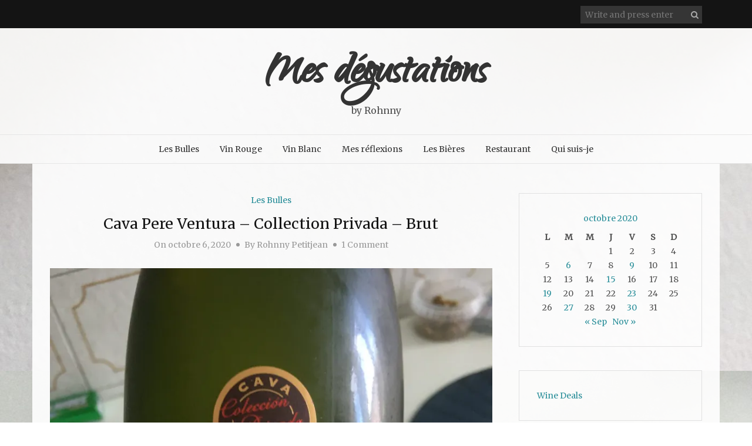

--- FILE ---
content_type: text/html; charset=UTF-8
request_url: https://www.mesdegustations.be/2020/10/06/cava-pere-ventura-collection-privada-brut/
body_size: 11845
content:
<!DOCTYPE html>
<html lang="fr-FR" xmlns="http://www.w3.org/1999/xhtml">
<head>
<meta name="viewport" content="width=device-width, initial-scale=1" />
<meta http-equiv="Content-Type" content="text/html; charset=UTF-8" />
<link rel="profile" href="http://gmpg.org/xfn/11" />
<link rel="pingback" href="https://www.mesdegustations.be/xmlrpc.php" />
<title>Cava Pere Ventura &#8211; Collection Privada &#8211; Brut &#8211; Mes dégustations</title>
<link rel='dns-prefetch' href='//fonts.googleapis.com' />
<link rel='dns-prefetch' href='//s.w.org' />
<link rel='dns-prefetch' href='//i0.wp.com' />
<link rel='dns-prefetch' href='//i1.wp.com' />
<link rel='dns-prefetch' href='//i2.wp.com' />
<link rel='dns-prefetch' href='//c0.wp.com' />
<link rel="alternate" type="application/rss+xml" title="Mes dégustations &raquo; Flux" href="https://www.mesdegustations.be/feed/" />
<link rel="alternate" type="application/rss+xml" title="Mes dégustations &raquo; Flux des commentaires" href="https://www.mesdegustations.be/comments/feed/" />
<link rel="alternate" type="application/rss+xml" title="Mes dégustations &raquo; Cava Pere Ventura &#8211; Collection Privada &#8211; Brut Flux des commentaires" href="https://www.mesdegustations.be/2020/10/06/cava-pere-ventura-collection-privada-brut/feed/" />
		<script type="text/javascript">
			window._wpemojiSettings = {"baseUrl":"https:\/\/s.w.org\/images\/core\/emoji\/13.0.0\/72x72\/","ext":".png","svgUrl":"https:\/\/s.w.org\/images\/core\/emoji\/13.0.0\/svg\/","svgExt":".svg","source":{"concatemoji":"https:\/\/www.mesdegustations.be\/wp-includes\/js\/wp-emoji-release.min.js?ver=5.5.17"}};
			!function(e,a,t){var n,r,o,i=a.createElement("canvas"),p=i.getContext&&i.getContext("2d");function s(e,t){var a=String.fromCharCode;p.clearRect(0,0,i.width,i.height),p.fillText(a.apply(this,e),0,0);e=i.toDataURL();return p.clearRect(0,0,i.width,i.height),p.fillText(a.apply(this,t),0,0),e===i.toDataURL()}function c(e){var t=a.createElement("script");t.src=e,t.defer=t.type="text/javascript",a.getElementsByTagName("head")[0].appendChild(t)}for(o=Array("flag","emoji"),t.supports={everything:!0,everythingExceptFlag:!0},r=0;r<o.length;r++)t.supports[o[r]]=function(e){if(!p||!p.fillText)return!1;switch(p.textBaseline="top",p.font="600 32px Arial",e){case"flag":return s([127987,65039,8205,9895,65039],[127987,65039,8203,9895,65039])?!1:!s([55356,56826,55356,56819],[55356,56826,8203,55356,56819])&&!s([55356,57332,56128,56423,56128,56418,56128,56421,56128,56430,56128,56423,56128,56447],[55356,57332,8203,56128,56423,8203,56128,56418,8203,56128,56421,8203,56128,56430,8203,56128,56423,8203,56128,56447]);case"emoji":return!s([55357,56424,8205,55356,57212],[55357,56424,8203,55356,57212])}return!1}(o[r]),t.supports.everything=t.supports.everything&&t.supports[o[r]],"flag"!==o[r]&&(t.supports.everythingExceptFlag=t.supports.everythingExceptFlag&&t.supports[o[r]]);t.supports.everythingExceptFlag=t.supports.everythingExceptFlag&&!t.supports.flag,t.DOMReady=!1,t.readyCallback=function(){t.DOMReady=!0},t.supports.everything||(n=function(){t.readyCallback()},a.addEventListener?(a.addEventListener("DOMContentLoaded",n,!1),e.addEventListener("load",n,!1)):(e.attachEvent("onload",n),a.attachEvent("onreadystatechange",function(){"complete"===a.readyState&&t.readyCallback()})),(n=t.source||{}).concatemoji?c(n.concatemoji):n.wpemoji&&n.twemoji&&(c(n.twemoji),c(n.wpemoji)))}(window,document,window._wpemojiSettings);
		</script>
		<style type="text/css">
img.wp-smiley,
img.emoji {
	display: inline !important;
	border: none !important;
	box-shadow: none !important;
	height: 1em !important;
	width: 1em !important;
	margin: 0 .07em !important;
	vertical-align: -0.1em !important;
	background: none !important;
	padding: 0 !important;
}
</style>
	<link rel='stylesheet' id='sb_instagram_styles-css'  href='https://www.mesdegustations.be/wp-content/plugins/instagram-feed/css/sbi-styles.min.css?ver=2.9.1' type='text/css' media='all' />
<link rel='stylesheet' id='wp-block-library-css'  href='https://c0.wp.com/c/5.5.17/wp-includes/css/dist/block-library/style.min.css' type='text/css' media='all' />
<style id='wp-block-library-inline-css' type='text/css'>
.has-text-align-justify{text-align:justify;}
</style>
<link rel='stylesheet' id='holland-library-css'  href='https://www.mesdegustations.be/wp-content/themes/holland/css/library.css?ver=5.5.17' type='text/css' media='all' />
<link rel='stylesheet' id='holland-css-css'  href='https://www.mesdegustations.be/wp-content/themes/holland/style.css?ver=5.5.17' type='text/css' media='all' />
<style id='holland-css-inline-css' type='text/css'>

	.container-fluid {
   		 max-width: px;
	}
	
</style>
<link rel='stylesheet' id='holland-responsive-css'  href='https://www.mesdegustations.be/wp-content/themes/holland/css/responsive.css?ver=5.5.17' type='text/css' media='all' />
<link rel='stylesheet' id='holland-merriweather-css'  href='//fonts.googleapis.com/css?family=Merriweather&#038;ver=5.5.17' type='text/css' media='all' />
<link rel='stylesheet' id='holland-qwigley-css'  href='//fonts.googleapis.com/css?family=Qwigley&#038;ver=5.5.17' type='text/css' media='all' />
<link rel='stylesheet' id='jetpack_css-css'  href='https://c0.wp.com/p/jetpack/9.4.3/css/jetpack.css' type='text/css' media='all' />
<script type='text/javascript' src='https://c0.wp.com/c/5.5.17/wp-includes/js/jquery/jquery.js' id='jquery-core-js'></script>
<script type='text/javascript' id='holland-custom-js-js-extra'>
/* <![CDATA[ */
var hollandVars = {"slider_options":{"auto":true,"speed":1000,"pause":5000,"controls":true}};
/* ]]> */
</script>
<script type='text/javascript' src='https://www.mesdegustations.be/wp-content/themes/holland/js/custom.js?ver=120938200' id='holland-custom-js-js'></script>
<link rel="https://api.w.org/" href="https://www.mesdegustations.be/wp-json/" /><link rel="alternate" type="application/json" href="https://www.mesdegustations.be/wp-json/wp/v2/posts/287" /><link rel="EditURI" type="application/rsd+xml" title="RSD" href="https://www.mesdegustations.be/xmlrpc.php?rsd" />
<link rel="wlwmanifest" type="application/wlwmanifest+xml" href="https://www.mesdegustations.be/wp-includes/wlwmanifest.xml" /> 
<link rel='prev' title='Un épicurien en Provence&#8230;' href='https://www.mesdegustations.be/2020/09/30/un-epicurien-en-provence/' />
<link rel='next' title='Un épicurien en Provence&#8230; Partie 2' href='https://www.mesdegustations.be/2020/10/09/un-epicurien-en-provence-partie-2/' />
<meta name="generator" content="WordPress 5.5.17" />
<link rel="canonical" href="https://www.mesdegustations.be/2020/10/06/cava-pere-ventura-collection-privada-brut/" />
<link rel='shortlink' href='https://www.mesdegustations.be/?p=287' />
<link rel="alternate" type="application/json+oembed" href="https://www.mesdegustations.be/wp-json/oembed/1.0/embed?url=https%3A%2F%2Fwww.mesdegustations.be%2F2020%2F10%2F06%2Fcava-pere-ventura-collection-privada-brut%2F" />
<link rel="alternate" type="text/xml+oembed" href="https://www.mesdegustations.be/wp-json/oembed/1.0/embed?url=https%3A%2F%2Fwww.mesdegustations.be%2F2020%2F10%2F06%2Fcava-pere-ventura-collection-privada-brut%2F&#038;format=xml" />
<style type='text/css'>img#wpstats{display:none}</style><style type="text/css">.recentcomments a{display:inline !important;padding:0 !important;margin:0 !important;}</style><style type="text/css" id="custom-background-css">
body.custom-background { background-image: url("https://www.mesdegustations.be/wp-content/uploads/2020/06/FAD2E6CB-8ECD-4B6D-813F-CC35D0A74792-scaled.jpeg"); background-position: center center; background-size: auto; background-repeat: repeat; background-attachment: scroll; }
</style>
	</head>
<body class="post-template-default single single-post postid-287 single-format-standard custom-background" >
<div class="main">
<header class="hl-header">
    <div class="hl-topbar">
    <div class="container-fluid">
      <div class="row">
        <div class="col-xs-12">
                              <div class="hl-top-search-form">
            <form method="get" class="search-form" action="https://www.mesdegustations.be/">
  <input type="text" placeholder="Write and press enter" name="s" class="s" value=""/>
  <button type="submit" class="search-submit"><i class="fa fa-search" aria-hidden="true"></i></button>
</form>
          </div>
                  </div>
      </div>
    </div>
  </div>
    <div class="hl-logo-area">
    <div class="container-fluid">
      <div class="row">
        <div class="col-xs-12">
                   <div class="hl-logo">
                        <h2 class="hl-site-title"><a href="https://www.mesdegustations.be/">
                            Mes dégustations                            </a></h2>
                        <h3 class="hl-tagline">
              by Rohnny            </h3>
                                  </div>
                               <div class="hl-mobile-icon">
            <div class="hl-menu-open"> <i class="fa fa-bars" aria-hidden="true"></i> </div>
          </div>
                  </div>
      </div>
    </div>
  </div>
    <div class="hl-main-menu">
    <div class="container-fluid">
      <div class="row">
        <div class="col-xs-12 hl-nav">
          <nav class="hl-nav"><ul id="menu-primary-menu" class="menu"><li id="menu-item-89" class="menu-item menu-item-type-taxonomy menu-item-object-category current-post-ancestor current-menu-parent current-post-parent menu-item-89"><a href="https://www.mesdegustations.be/category/les-bulles/">Les Bulles</a></li>
<li id="menu-item-93" class="menu-item menu-item-type-taxonomy menu-item-object-category menu-item-93"><a href="https://www.mesdegustations.be/category/vin-rouge/">Vin Rouge</a></li>
<li id="menu-item-92" class="menu-item menu-item-type-taxonomy menu-item-object-category menu-item-92"><a href="https://www.mesdegustations.be/category/vin-blanc/">Vin Blanc</a></li>
<li id="menu-item-146" class="menu-item menu-item-type-taxonomy menu-item-object-category menu-item-146"><a href="https://www.mesdegustations.be/category/amuse-gueule/">Mes réflexions</a></li>
<li id="menu-item-88" class="menu-item menu-item-type-taxonomy menu-item-object-category menu-item-88"><a href="https://www.mesdegustations.be/category/les-bieres/">Les Bières</a></li>
<li id="menu-item-91" class="menu-item menu-item-type-taxonomy menu-item-object-category menu-item-91"><a href="https://www.mesdegustations.be/category/restaurant/">Restaurant</a></li>
<li id="menu-item-90" class="menu-item menu-item-type-taxonomy menu-item-object-category menu-item-90"><a href="https://www.mesdegustations.be/category/qui-suis-je/">Qui suis-je</a></li>
</ul></nav>        </div>
      </div>
    </div>
  </div>
  <!--Main Menu End-->
      <div class="hl-mobile-menu">
    <div class="hl-mobile-container">
      <nav class="hl-mobile-nav"><ul id="menu-primary-menu-1" class="menu"><li class="menu-item menu-item-type-taxonomy menu-item-object-category current-post-ancestor current-menu-parent current-post-parent menu-item-89"><a href="https://www.mesdegustations.be/category/les-bulles/">Les Bulles</a></li>
<li class="menu-item menu-item-type-taxonomy menu-item-object-category menu-item-93"><a href="https://www.mesdegustations.be/category/vin-rouge/">Vin Rouge</a></li>
<li class="menu-item menu-item-type-taxonomy menu-item-object-category menu-item-92"><a href="https://www.mesdegustations.be/category/vin-blanc/">Vin Blanc</a></li>
<li class="menu-item menu-item-type-taxonomy menu-item-object-category menu-item-146"><a href="https://www.mesdegustations.be/category/amuse-gueule/">Mes réflexions</a></li>
<li class="menu-item menu-item-type-taxonomy menu-item-object-category menu-item-88"><a href="https://www.mesdegustations.be/category/les-bieres/">Les Bières</a></li>
<li class="menu-item menu-item-type-taxonomy menu-item-object-category menu-item-91"><a href="https://www.mesdegustations.be/category/restaurant/">Restaurant</a></li>
<li class="menu-item menu-item-type-taxonomy menu-item-object-category menu-item-90"><a href="https://www.mesdegustations.be/category/qui-suis-je/">Qui suis-je</a></li>
</ul></nav>      <div class="menu-close"> <i class="fa fa-times" aria-hidden="true"></i> </div>
    </div>
  </div>
  <!--Main Menu End-->
  </header>
<div class="hl-content hl-right">
  <div class="container-fluid">
    <div class="row">
      <div class="hl-main col-md-8">
        
<article class="hl-single">
  <div class="hl-single-content">
        <div class="hl-post-cat">
      <ul class="post-categories">
	<li><a href="https://www.mesdegustations.be/category/les-bulles/" rel="category tag">Les Bulles</a></li></ul>    </div>
        <h1 class="hl-post-title">
      Cava Pere Ventura &#8211; Collection Privada &#8211; Brut    </h1>
    <div class="post-meta">
      <ul class="meta-list">
                <li> <span class="date"><span class="by">
          On           </span> octobre 6, 2020 </span> </li>
                        <li> <span class="author"><span class="by">
          By           </span>
          <a href="https://www.mesdegustations.be/author/rohnnyp/" title="Articles par Rohnny Petitjean" rel="author">Rohnny Petitjean</a>          </span> </li>
                        <li> <span class="meta-comment">
          <a href="https://www.mesdegustations.be/2020/10/06/cava-pere-ventura-collection-privada-brut/#comments">1 Comment</a>          </span> </li>
              </ul>
    </div>
        <div class="hl-post-media"> <a href="https://www.mesdegustations.be/2020/10/06/cava-pere-ventura-collection-privada-brut/">
      <img width="820" height="1093" src="https://i2.wp.com/www.mesdegustations.be/wp-content/uploads/2020/09/04A5BFB6-5A73-47A3-9CF1-FBDAD0F78329-scaled.jpeg?resize=820%2C1093&amp;ssl=1" class="attachment-holland-medium-thumb size-holland-medium-thumb wp-post-image" alt="" loading="lazy" srcset="https://i2.wp.com/www.mesdegustations.be/wp-content/uploads/2020/09/04A5BFB6-5A73-47A3-9CF1-FBDAD0F78329-scaled.jpeg?w=1920&amp;ssl=1 1920w, https://i2.wp.com/www.mesdegustations.be/wp-content/uploads/2020/09/04A5BFB6-5A73-47A3-9CF1-FBDAD0F78329-scaled.jpeg?resize=225%2C300&amp;ssl=1 225w, https://i2.wp.com/www.mesdegustations.be/wp-content/uploads/2020/09/04A5BFB6-5A73-47A3-9CF1-FBDAD0F78329-scaled.jpeg?resize=768%2C1024&amp;ssl=1 768w, https://i2.wp.com/www.mesdegustations.be/wp-content/uploads/2020/09/04A5BFB6-5A73-47A3-9CF1-FBDAD0F78329-scaled.jpeg?resize=1152%2C1536&amp;ssl=1 1152w, https://i2.wp.com/www.mesdegustations.be/wp-content/uploads/2020/09/04A5BFB6-5A73-47A3-9CF1-FBDAD0F78329-scaled.jpeg?resize=1536%2C2048&amp;ssl=1 1536w, https://i2.wp.com/www.mesdegustations.be/wp-content/uploads/2020/09/04A5BFB6-5A73-47A3-9CF1-FBDAD0F78329-scaled.jpeg?resize=1170%2C1560&amp;ssl=1 1170w, https://i2.wp.com/www.mesdegustations.be/wp-content/uploads/2020/09/04A5BFB6-5A73-47A3-9CF1-FBDAD0F78329-scaled.jpeg?resize=820%2C1093&amp;ssl=1 820w, https://i2.wp.com/www.mesdegustations.be/wp-content/uploads/2020/09/04A5BFB6-5A73-47A3-9CF1-FBDAD0F78329-scaled.jpeg?resize=1320%2C1760&amp;ssl=1 1320w" sizes="(max-width: 820px) 100vw, 820px" />      </a> </div>
        <div class="hl-single-post">
      
<p>Voilà un Cava que j’ai découvert un par hasard il y a déjà quelques années, j’ai l’habitude de faire mes courses aux Pays Bas et dans cette galerie se trouve un magasin de vins appeler Gall&amp;Gall, lors d’une de leurs dégustations, il y avait du Cava au menu, j’ai laissé Madame faire ses courses seules pendant que je prenais gentiment part à cette dégustation… Pour être honnête une dégustation un peu banale mais mes papilles furent attirées par ce Père Ventura qui sortait absolument du lot… Il fallait que je teste cela gentiment au calme à la maison, chose faite quelques jours plus tard et depuis c’est vraiment devenu mon Cava préféré.</p>



<p><strong>Un peu d’info sur le Domaine</strong> :&nbsp;<br>Pere Ventura est née en 1992 mais ce nom est connu depuis bien plus longtemps en Catalogne. En effet, l’arrière-grand-père du fondateur fut à l’origine du premier Cava élaboré selon la méthode traditionnelle. Le grand-père puis le père ont poursuivi l’œuvre en gardant l’esprit de l’aïeul, soit une excellente connaissance du terroir et de la vigne doublée d’un souci permanent d’améliorer les procédés de vinification.<br>La maison Pere Ventura produit approximativement 50% de cava, 40% de vin rouge et 10% de blanc.<br>Ce Cava était le cava officiel du restaurant multi étoilé El Bulli.</p>



<p><strong>Un peu d’info sur cette cuvée Brut</strong><strong>&nbsp;:<br></strong>Xarel.lo (40%), Macabeo (40%) et Parellada (20%). Un temps d’élaboration de 24 à 30 mois assure une excellente maturité d’expression.</p>



<h4 class="has-text-align-center"><strong>La dégustation</strong></h4>



<p><strong>Robe</strong> : La robe jaune dorée aux perles très fines se couvre d’une belle couche crémeuse dès le versement dans les flûtes.&nbsp;</p>



<p><strong>Nez</strong>: Le nez, révèle à la fois des notes primaires (poire et citron confit), des secondaires comme la brioche et une petite touche tertiaire non envahissante due au passage prolongé sur latte.</p>



<p><strong>Bouche</strong>: La bouche est franche et propose des fruits blancs mûrs (pêches blanches, pommes et poires). Une belle harmonie.</p>



<p><strong>Ma conclusion</strong> :<br>C’est de loin mon Cava préféré et a un prix très doux. Une très belle alternative au Champagne.&nbsp;</p>



<p><strong>Ou le trouver et à quel prix</strong><strong>&nbsp;:<br></strong>Chez Gall &amp; Gall (Pays-Bas) et il est très régulièrement en promo autour des 6€ au lieu de 9.99€&nbsp;</p>



<p><strong>Ma cotation :<br>91/100</strong></p>



<div class="wp-block-image"><figure class="aligncenter size-large"><img loading="lazy" width="768" height="1024" src="https://i0.wp.com/www.mesdegustations.be/wp-content/uploads/2020/09/D5811F2C-28B0-411D-B241-D21FF244B27C.jpeg?resize=768%2C1024&#038;ssl=1" alt="" class="wp-image-289" srcset="https://i0.wp.com/www.mesdegustations.be/wp-content/uploads/2020/09/D5811F2C-28B0-411D-B241-D21FF244B27C-scaled.jpeg?resize=768%2C1024&amp;ssl=1 768w, https://i0.wp.com/www.mesdegustations.be/wp-content/uploads/2020/09/D5811F2C-28B0-411D-B241-D21FF244B27C-scaled.jpeg?resize=225%2C300&amp;ssl=1 225w, https://i0.wp.com/www.mesdegustations.be/wp-content/uploads/2020/09/D5811F2C-28B0-411D-B241-D21FF244B27C-scaled.jpeg?resize=1152%2C1536&amp;ssl=1 1152w, https://i0.wp.com/www.mesdegustations.be/wp-content/uploads/2020/09/D5811F2C-28B0-411D-B241-D21FF244B27C-scaled.jpeg?resize=1536%2C2048&amp;ssl=1 1536w, https://i0.wp.com/www.mesdegustations.be/wp-content/uploads/2020/09/D5811F2C-28B0-411D-B241-D21FF244B27C-scaled.jpeg?resize=1170%2C1560&amp;ssl=1 1170w, https://i0.wp.com/www.mesdegustations.be/wp-content/uploads/2020/09/D5811F2C-28B0-411D-B241-D21FF244B27C-scaled.jpeg?resize=820%2C1093&amp;ssl=1 820w, https://i0.wp.com/www.mesdegustations.be/wp-content/uploads/2020/09/D5811F2C-28B0-411D-B241-D21FF244B27C-scaled.jpeg?resize=1320%2C1760&amp;ssl=1 1320w, https://i0.wp.com/www.mesdegustations.be/wp-content/uploads/2020/09/D5811F2C-28B0-411D-B241-D21FF244B27C-scaled.jpeg?w=1920&amp;ssl=1 1920w" sizes="(max-width: 768px) 100vw, 768px" data-recalc-dims="1" /></figure></div>



<h3>English &#x1f1ec;&#x1f1e7;</h3>



<p>Here is a Cava that I discovered by chance a few years ago, I used to do my shopping in the Netherlands and in this gallery is a wine store called Gall &amp; Gall, during one of their tastings, there was Cava on the menu, I let Madame do her shopping alone while I kindly took part in this tasting &#8230; To be honest a tasting a little banal but my taste buds were attracted by this Pere Ventura who absolutely came out of the lot… I had to try it out in a quiet place at home, which I did a few days later and it has really become my favorite Cava ever since.</p>



<p><strong>A little info on the Domaine</strong>:<br>Pere Ventura was born in 1992 but this name has been known for much longer in Catalonia. Indeed, the founder&rsquo;s great-grandfather was behind the first Cava made using the traditional method. The grandfather and then the father continued the work while keeping the spirit of the ancestor, that is to say an excellent knowledge of the terroir and the vines coupled with a permanent concern to improve the vinification processes.<br>Pere Ventura produces approximately 50% cava, 40% red wine and 10% white.<br>This Cava was the official cava of the multi-starred restaurant El Bulli.</p>



<p><strong>A little info on this Brut cuvée</strong>:<br>Xarel.lo (40%), Macabeo (40%) and Parellada (20%). A development time of 24 to 30 months ensures excellent maturity of expression.</p>



<h4 class="has-text-align-center"><strong>The tasting</strong></h4>



<p><strong>Color</strong>: The golden yellow dress with very fine pearls is covered with a nice creamy layer as soon as you pour it into the flutes.</p>



<p><strong>Nose</strong>: The nose reveals both primary notes (pear and candied lemon), secondary’s such as brioche and a small non-invasive tertiary touch due to the prolonged passage on latte.</p>



<p><strong>Palate</strong>: The palate is frank and offers ripe white fruits (white peaches, apples and pears). A beautiful harmony.</p>



<p><strong>My conclusion</strong> :<br>This is by far my favorite Cava and at a very low price. A very nice alternative to Champagne.</p>



<p><strong>Where to find it and at what price</strong>:<br>At Gall &amp; Gall (Netherlands) and it is very regularly on sale around 6 € instead of 9.99 €</p>



<p><strong>My rating:<br>91/100</strong></p>



<div class="wp-block-image"><figure class="aligncenter size-large"><img loading="lazy" width="768" height="1024" src="https://i2.wp.com/www.mesdegustations.be/wp-content/uploads/2020/09/72F85E69-F245-430F-8B50-D8E4DDAB32C5.jpeg?resize=768%2C1024&#038;ssl=1" alt="" class="wp-image-290" srcset="https://i1.wp.com/www.mesdegustations.be/wp-content/uploads/2020/09/72F85E69-F245-430F-8B50-D8E4DDAB32C5-scaled.jpeg?resize=768%2C1024&amp;ssl=1 768w, https://i1.wp.com/www.mesdegustations.be/wp-content/uploads/2020/09/72F85E69-F245-430F-8B50-D8E4DDAB32C5-scaled.jpeg?resize=225%2C300&amp;ssl=1 225w, https://i1.wp.com/www.mesdegustations.be/wp-content/uploads/2020/09/72F85E69-F245-430F-8B50-D8E4DDAB32C5-scaled.jpeg?resize=1152%2C1536&amp;ssl=1 1152w, https://i1.wp.com/www.mesdegustations.be/wp-content/uploads/2020/09/72F85E69-F245-430F-8B50-D8E4DDAB32C5-scaled.jpeg?resize=1536%2C2048&amp;ssl=1 1536w, https://i1.wp.com/www.mesdegustations.be/wp-content/uploads/2020/09/72F85E69-F245-430F-8B50-D8E4DDAB32C5-scaled.jpeg?resize=1170%2C1560&amp;ssl=1 1170w, https://i1.wp.com/www.mesdegustations.be/wp-content/uploads/2020/09/72F85E69-F245-430F-8B50-D8E4DDAB32C5-scaled.jpeg?resize=820%2C1093&amp;ssl=1 820w, https://i1.wp.com/www.mesdegustations.be/wp-content/uploads/2020/09/72F85E69-F245-430F-8B50-D8E4DDAB32C5-scaled.jpeg?resize=1320%2C1760&amp;ssl=1 1320w, https://i1.wp.com/www.mesdegustations.be/wp-content/uploads/2020/09/72F85E69-F245-430F-8B50-D8E4DDAB32C5-scaled.jpeg?w=1920&amp;ssl=1 1920w" sizes="(max-width: 768px) 100vw, 768px" data-recalc-dims="1" /></figure></div>



<h3>Español &#x1f1ea;&#x1f1f8;</h3>



<p>Aquí hay un Cava que descubrí por casualidad hace unos años, solía hacer mis compras en Holanda y en esta galería hay una tienda de vinos llamada Gall &amp; Gall, durante una de sus degustaciones, había Cava en el menú, dejé que Madame hiciera sus compras sola mientras yo amablemente participé en esta degustación &#8230; Para ser sincero, una degustación un poco banal pero mi paladar se sintió atraído por este Padre Ventura que salió absolutamente de la mucho… tuve que probarlo en un lugar tranquilo de mi casa, lo que hice unos días después y realmente se ha convertido en mi Cava favorito desde entonces.</p>



<p><strong>Un poco de información sobre el bodega</strong><strong>&nbsp;:<br></strong>Pere Ventura nació en 1992 pero este nombre se conoce desde hace mucho más tiempo en Cataluña. De hecho, el bisabuelo del fundador estuvo detrás del primer Cava elaborado con el método tradicional. El abuelo y luego el padre continuaron el trabajo manteniendo el espíritu del antepasado, es decir, un excelente conocimiento del suelo y del viñedo unido a una preocupación constante por mejorar los procesos de elaboración del vino.<br>Maison Pere Ventura produce aproximadamente un 50% de cava, un 40% de vino tinto y un 10% de blanco.<br>Este Cava fue el cava oficial del restaurante plurianual El Bulli.</p>



<p><strong>Un poco de información sobre esta cuvée Brut</strong>:<br>Xarel.lo (40%), Macabeo (40%) y Parellada (20%). Un tiempo de desarrollo de 24 a 30 meses asegura una excelente madurez de expresión.</p>



<h4 class="has-text-align-center"><strong>La cata</strong></h4>



<p><strong>Color</strong>: El vestido amarillo dorado con perlas muy finas se cubre con una bonita capa cremosa tan pronto como se vierte en las flautas.</p>



<p><strong>Nariz:</strong> En nariz revela tanto notas primarias (pera y limón confitado), secundarias como brioche y un pequeño toque terciario no invasivo debido al paso prolongado en latte.</p>



<p><strong>Boca:</strong> En boca es franco y ofrece frutas blancas maduras (melocotones blancos, manzanas y peras). Una hermosa armonía.</p>



<p><strong>Mi conclusión</strong> :<br>Este es, con mucho, mi Cava favorito y a un precio muy bajo. Una muy buena alternativa al champán.</p>



<p><strong>Dónde encontrarlo y a qué precio</strong>:<br>En Gall &amp; Gall (Países Bajos) y sale con mucha regularidad alrededor de 6 € en lugar de 9,99 €</p>



<p><strong>Mi calificación:<br>91/100</strong></p>



<div class="wp-block-image"><figure class="aligncenter size-large"><img loading="lazy" width="768" height="1024" src="https://i2.wp.com/www.mesdegustations.be/wp-content/uploads/2020/09/9DB3373B-2883-4D0C-A82C-0EAAEC0404CD-scaled-e1599654221621-768x1024.jpeg?resize=768%2C1024&#038;ssl=1" alt="" class="wp-image-291" srcset="https://i2.wp.com/www.mesdegustations.be/wp-content/uploads/2020/09/9DB3373B-2883-4D0C-A82C-0EAAEC0404CD-scaled-e1599654221621.jpeg?resize=768%2C1024&amp;ssl=1 768w, https://i2.wp.com/www.mesdegustations.be/wp-content/uploads/2020/09/9DB3373B-2883-4D0C-A82C-0EAAEC0404CD-scaled-e1599654221621.jpeg?resize=225%2C300&amp;ssl=1 225w, https://i2.wp.com/www.mesdegustations.be/wp-content/uploads/2020/09/9DB3373B-2883-4D0C-A82C-0EAAEC0404CD-scaled-e1599654221621.jpeg?resize=1152%2C1536&amp;ssl=1 1152w, https://i2.wp.com/www.mesdegustations.be/wp-content/uploads/2020/09/9DB3373B-2883-4D0C-A82C-0EAAEC0404CD-scaled-e1599654221621.jpeg?resize=1536%2C2048&amp;ssl=1 1536w, https://i2.wp.com/www.mesdegustations.be/wp-content/uploads/2020/09/9DB3373B-2883-4D0C-A82C-0EAAEC0404CD-scaled-e1599654221621.jpeg?resize=1170%2C1560&amp;ssl=1 1170w, https://i2.wp.com/www.mesdegustations.be/wp-content/uploads/2020/09/9DB3373B-2883-4D0C-A82C-0EAAEC0404CD-scaled-e1599654221621.jpeg?resize=820%2C1093&amp;ssl=1 820w, https://i2.wp.com/www.mesdegustations.be/wp-content/uploads/2020/09/9DB3373B-2883-4D0C-A82C-0EAAEC0404CD-scaled-e1599654221621.jpeg?resize=1320%2C1760&amp;ssl=1 1320w, https://i2.wp.com/www.mesdegustations.be/wp-content/uploads/2020/09/9DB3373B-2883-4D0C-A82C-0EAAEC0404CD-scaled-e1599654221621.jpeg?w=1920&amp;ssl=1 1920w" sizes="(max-width: 768px) 100vw, 768px" data-recalc-dims="1" /></figure></div>



<p>***** L’abus d’alcool est dangereux pour la santé, consommez avec modération *****</p>



<p>Posté le Mardi 6 octobre 2020</p>



<p>Photos @ Rohnny Petitjean</p>
    </div>
  </div>
    <div class="hl-post-tags">
    <a href="https://www.mesdegustations.be/tag/cava/" rel="tag">Cava</a>  </div>
    <div class="hl-link-pages">
      </div>
    <div class="hl-about-author">
    <div class="hl-author-avatar"> <span><img alt='' src='https://secure.gravatar.com/avatar/25af0c3618c8b8352de2d885f814e86a?s=120&#038;d=mm&#038;r=g' srcset='https://secure.gravatar.com/avatar/25af0c3618c8b8352de2d885f814e86a?s=240&#038;d=mm&#038;r=g 2x' class='avatar avatar-120 photo' height='120' width='120' loading='lazy'/></span> </div>
    <div class="author-info">
      <h5><span>
        About         </span>
        <a href="https://www.mesdegustations.be/author/rohnnyp/" title="Articles par Rohnny Petitjean" rel="author">Rohnny Petitjean</a>      </h5>
      <p>
              </p>
    </div>
    <div class="clearfix"></div>
  </div>
          <div class="hl-next-pre">
        <div class="hl-single-next">
    <a href="https://www.mesdegustations.be/2020/10/09/un-epicurien-en-provence-partie-2/">
      <div class="hl-next-pre-title">
        Up Next      </div>
      <div class="hl-next-post-link">Un épicurien en Provence... Partie 2 &nbsp; <i class="fa fa-angle-double-right" aria-hidden="true"></i></div></a>
    </div>
            <div class="hl-single-pre"> <a href="https://www.mesdegustations.be/2020/09/30/un-epicurien-en-provence/">
      <div class="hl-next-pre-title">
        Previously      </div>
      <div class="hl-next-post-link"><i class="fa fa-angle-double-left" aria-hidden="true"></i>&nbsp;Un épicurien en Provence...</div>
      </a> </div>
        <div class="clearfix"></div>
  </div>
    </article>
<div class="hl-comments" id="comments">
    <h4 class="hl-second-title"> <span>
    1 Comment    </span> </h4>
  <div class='comments'>
    <ul class="hl-comment-list">
      <li class="comment even thread-even depth-1" id="comment-66">
  <div class="holland-comment">
    <div class="author-img"> <img alt='' src='https://secure.gravatar.com/avatar/de7132b6d90e0861d2bb91cf31a42d98?s=70&#038;d=mm&#038;r=g' srcset='https://secure.gravatar.com/avatar/de7132b6d90e0861d2bb91cf31a42d98?s=140&#038;d=mm&#038;r=g 2x' class='avatar avatar-70 photo' height='70' width='70' loading='lazy'/> </div>
    <div class="comment-text"> <span class="author"><a href='http://trublion.eklablog.com' rel='external nofollow ugc' class='url'>trublion</a></span> <span class="date">octobre 7, 2020 at 5:29  </span> <span class="reply">
      <a rel='nofollow' class='comment-reply-link' href='https://www.mesdegustations.be/2020/10/06/cava-pere-ventura-collection-privada-brut/?replytocom=66#respond' data-commentid="66" data-postid="287" data-belowelement="comment-66" data-respondelement="respond" data-replyto="Répondre à trublion" aria-label='Répondre à trublion'>Reply</a>            </span>
            <div class="comment-desc">
        <p>J&rsquo; avoue   ne  pas   connaître  du   tout,  mais   ta  description    m&rsquo; a donné    envie    d&rsquo;y   goûter !<br />
 Merci   pour   la  découverte  Rohnny<br />
 Amitié</p>
      </div>
    </div>
  </div>
  <div class="clearfix"></div>
</li>
</li><!-- #comment-## -->
    </ul>
  </div>
  <div id='comments_pagination'>
      </div>
  	<div id="respond" class="comment-respond">
		<h4 class="hl-second-title"><span>Leave a Comment <small><a rel="nofollow" id="cancel-comment-reply-link" href="/2020/10/06/cava-pere-ventura-collection-privada-brut/#respond" style="display:none;">Cancel Reply</a></small></span></h4><form action="https://www.mesdegustations.be/wp-comments-post.php" method="post" id="commentform" class="comment-form"><p class="comment-form-comment"><textarea id="comment" name="comment" placeholder="Your Comment*" aria-required="true"></textarea></p><p class="comment-form-author"><input id="author" class="blog-form-input" placeholder="Your Name*" name="author" type="text" value="" size="30"/></p>
<p class="comment-form-email"><input id="email" class="blog-form-input" placeholder="Your Email Address*" name="email" type="text" value="" size="30"/></p>
<p class="comment-form-url"><input id="url" class="blog-form-input" placeholder="Your Website URL" name="url" type="text" value="" size="30" /></p>
<p class="comment-form-cookies-consent"><input id="wp-comment-cookies-consent" name="wp-comment-cookies-consent" type="checkbox" value="yes" /> <label for="wp-comment-cookies-consent">Enregistrer mon nom, mon e-mail et mon site web dans le navigateur pour mon prochain commentaire.</label></p>
<p class="form-submit"><input name="submit" type="submit" id="submit" class="submit" value="Submit Comment" /> <input type='hidden' name='comment_post_ID' value='287' id='comment_post_ID' />
<input type='hidden' name='comment_parent' id='comment_parent' value='0' />
</p><p style="display: none;"><input type="hidden" id="akismet_comment_nonce" name="akismet_comment_nonce" value="a56f53df9e" /></p><input type="hidden" id="ak_js" name="ak_js" value="232"/><textarea name="ak_hp_textarea" cols="45" rows="8" maxlength="100" style="display: none !important;"></textarea></form>	</div><!-- #respond -->
	</div>
<div class="holland-pagination">
    <div class="clearfix"></div>
</div>
      </div>
            <div class="hl-side-bar col-sm-4">
        <aside id="sidebar">
    		<div id="calendar-2" class="widget widget_calendar"><div id="calendar_wrap" class="calendar_wrap"><table id="wp-calendar" class="wp-calendar-table">
	<caption>octobre 2020</caption>
	<thead>
	<tr>
		<th scope="col" title="lundi">L</th>
		<th scope="col" title="mardi">M</th>
		<th scope="col" title="mercredi">M</th>
		<th scope="col" title="jeudi">J</th>
		<th scope="col" title="vendredi">V</th>
		<th scope="col" title="samedi">S</th>
		<th scope="col" title="dimanche">D</th>
	</tr>
	</thead>
	<tbody>
	<tr>
		<td colspan="3" class="pad">&nbsp;</td><td>1</td><td>2</td><td>3</td><td>4</td>
	</tr>
	<tr>
		<td>5</td><td><a href="https://www.mesdegustations.be/2020/10/06/" aria-label="Publications publiées sur 6 October 2020">6</a></td><td>7</td><td>8</td><td><a href="https://www.mesdegustations.be/2020/10/09/" aria-label="Publications publiées sur 9 October 2020">9</a></td><td>10</td><td>11</td>
	</tr>
	<tr>
		<td>12</td><td>13</td><td>14</td><td><a href="https://www.mesdegustations.be/2020/10/15/" aria-label="Publications publiées sur 15 October 2020">15</a></td><td>16</td><td>17</td><td>18</td>
	</tr>
	<tr>
		<td><a href="https://www.mesdegustations.be/2020/10/19/" aria-label="Publications publiées sur 19 October 2020">19</a></td><td>20</td><td>21</td><td>22</td><td><a href="https://www.mesdegustations.be/2020/10/23/" aria-label="Publications publiées sur 23 October 2020">23</a></td><td>24</td><td>25</td>
	</tr>
	<tr>
		<td>26</td><td><a href="https://www.mesdegustations.be/2020/10/27/" aria-label="Publications publiées sur 27 October 2020">27</a></td><td>28</td><td>29</td><td><a href="https://www.mesdegustations.be/2020/10/30/" aria-label="Publications publiées sur 30 October 2020">30</a></td><td>31</td>
		<td class="pad" colspan="1">&nbsp;</td>
	</tr>
	</tbody>
	</table><nav aria-label="Mois précédents et suivants" class="wp-calendar-nav">
		<span class="wp-calendar-nav-prev"><a href="https://www.mesdegustations.be/2020/09/">&laquo; Sep</a></span>
		<span class="pad">&nbsp;</span>
		<span class="wp-calendar-nav-next"><a href="https://www.mesdegustations.be/2020/11/">Nov &raquo;</a></span>
	</nav></div></div><div id="custom_html-2" class="widget_text widget widget_custom_html"><div class="textwidget custom-html-widget"><a href="https://www.winebounty.com">Wine Deals</a></div></div>
		<div id="recent-posts-2" class="widget widget_recent_entries">
		<h4 class="widget-title">Articles récents</h4>
		<ul>
											<li>
					<a href="https://www.mesdegustations.be/2021/06/16/domaine-de-la-marfee-aop-languedoc-gres-de-montpellier-les-gamines-2016/">Domaine de la Marfée -AOP Languedoc-Gres de Montpellier &#8211; Les gamines 2016</a>
									</li>
											<li>
					<a href="https://www.mesdegustations.be/2021/06/07/flor-de-raim-cava-brut-rose/">Flor de Raïm &#8211; Cava Brut Rosé</a>
									</li>
											<li>
					<a href="https://www.mesdegustations.be/2021/06/01/domaine-les-fusionels-faugeres-le-reve-2016/">Domaine les Fusionels &#8211; Faugères &#8211; Le rêve 2016</a>
									</li>
											<li>
					<a href="https://www.mesdegustations.be/2021/05/25/champagne-montaudon-m-brut/">Champagne Montaudon &#8211; M brut</a>
									</li>
											<li>
					<a href="https://www.mesdegustations.be/2021/05/17/francis-coppola-zinfandel-2017-diamond-collection/">Francis Coppola &#8211; Zinfandel 2017 Diamond Collection</a>
									</li>
					</ul>

		</div><div id="recent-comments-2" class="widget widget_recent_comments"><h4 class="widget-title">Commentaires récents</h4><ul id="recentcomments"><li class="recentcomments"><span class="comment-author-link"><a href='http://boulevarddesresistants.hautetfort.com' rel='external nofollow ugc' class='url'>ELISABETH</a></span> dans <a href="https://www.mesdegustations.be/2021/06/16/domaine-de-la-marfee-aop-languedoc-gres-de-montpellier-les-gamines-2016/#comment-156">Domaine de la Marfée -AOP Languedoc-Gres de Montpellier &#8211; Les gamines 2016</a></li><li class="recentcomments"><span class="comment-author-link"><a href='http://trublion.eklablog.com' rel='external nofollow ugc' class='url'>trublion</a></span> dans <a href="https://www.mesdegustations.be/2021/06/16/domaine-de-la-marfee-aop-languedoc-gres-de-montpellier-les-gamines-2016/#comment-153">Domaine de la Marfée -AOP Languedoc-Gres de Montpellier &#8211; Les gamines 2016</a></li><li class="recentcomments"><span class="comment-author-link"><a href='http://trublion.eklablog.com' rel='external nofollow ugc' class='url'>trublion</a></span> dans <a href="https://www.mesdegustations.be/2021/06/07/flor-de-raim-cava-brut-rose/#comment-148">Flor de Raïm &#8211; Cava Brut Rosé</a></li><li class="recentcomments"><span class="comment-author-link"><a href='http://trublion.eklablog.com' rel='external nofollow ugc' class='url'>trublion</a></span> dans <a href="https://www.mesdegustations.be/2021/06/01/domaine-les-fusionels-faugeres-le-reve-2016/#comment-147">Domaine les Fusionels &#8211; Faugères &#8211; Le rêve 2016</a></li><li class="recentcomments"><span class="comment-author-link"><a href='http://trublion.eklablog.com' rel='external nofollow ugc' class='url'>trublion</a></span> dans <a href="https://www.mesdegustations.be/2021/05/25/champagne-montaudon-m-brut/#comment-146">Champagne Montaudon &#8211; M brut</a></li></ul></div><div id="tag_cloud-2" class="widget widget_tag_cloud"><h4 class="widget-title">Étiquettes</h4><div class="tagcloud"><a href="https://www.mesdegustations.be/tag/2014/" class="tag-cloud-link tag-link-43 tag-link-position-1" style="font-size: 10.709677419355pt;" aria-label="2014 (2 éléments)">2014</a>
<a href="https://www.mesdegustations.be/tag/2015/" class="tag-cloud-link tag-link-21 tag-link-position-2" style="font-size: 15.225806451613pt;" aria-label="2015 (5 éléments)">2015</a>
<a href="https://www.mesdegustations.be/tag/2016/" class="tag-cloud-link tag-link-25 tag-link-position-3" style="font-size: 17.032258064516pt;" aria-label="2016 (7 éléments)">2016</a>
<a href="https://www.mesdegustations.be/tag/2017/" class="tag-cloud-link tag-link-24 tag-link-position-4" style="font-size: 22pt;" aria-label="2017 (16 éléments)">2017</a>
<a href="https://www.mesdegustations.be/tag/2018/" class="tag-cloud-link tag-link-23 tag-link-position-5" style="font-size: 17.784946236559pt;" aria-label="2018 (8 éléments)">2018</a>
<a href="https://www.mesdegustations.be/tag/2019/" class="tag-cloud-link tag-link-40 tag-link-position-6" style="font-size: 14.021505376344pt;" aria-label="2019 (4 éléments)">2019</a>
<a href="https://www.mesdegustations.be/tag/alceno/" class="tag-cloud-link tag-link-10 tag-link-position-7" style="font-size: 10.709677419355pt;" aria-label="Alceno (2 éléments)">Alceno</a>
<a href="https://www.mesdegustations.be/tag/alsace/" class="tag-cloud-link tag-link-18 tag-link-position-8" style="font-size: 8pt;" aria-label="Alsace (1 élément)">Alsace</a>
<a href="https://www.mesdegustations.be/tag/brugse-zot/" class="tag-cloud-link tag-link-41 tag-link-position-9" style="font-size: 8pt;" aria-label="Brugse Zot (1 élément)">Brugse Zot</a>
<a href="https://www.mesdegustations.be/tag/busardieres/" class="tag-cloud-link tag-link-28 tag-link-position-10" style="font-size: 8pt;" aria-label="Busardières (1 élément)">Busardières</a>
<a href="https://www.mesdegustations.be/tag/cabernet-franc/" class="tag-cloud-link tag-link-30 tag-link-position-11" style="font-size: 8pt;" aria-label="Cabernet franc (1 élément)">Cabernet franc</a>
<a href="https://www.mesdegustations.be/tag/cava/" class="tag-cloud-link tag-link-31 tag-link-position-12" style="font-size: 17.032258064516pt;" aria-label="Cava (7 éléments)">Cava</a>
<a href="https://www.mesdegustations.be/tag/cave-de-beblenheim/" class="tag-cloud-link tag-link-19 tag-link-position-13" style="font-size: 8pt;" aria-label="Cave de Beblenheim (1 élément)">Cave de Beblenheim</a>
<a href="https://www.mesdegustations.be/tag/champagne/" class="tag-cloud-link tag-link-26 tag-link-position-14" style="font-size: 20.795698924731pt;" aria-label="Champagne (13 éléments)">Champagne</a>
<a href="https://www.mesdegustations.be/tag/chimay/" class="tag-cloud-link tag-link-81 tag-link-position-15" style="font-size: 10.709677419355pt;" aria-label="Chimay (2 éléments)">Chimay</a>
<a href="https://www.mesdegustations.be/tag/cot/" class="tag-cloud-link tag-link-17 tag-link-position-16" style="font-size: 8pt;" aria-label="Cot (1 élément)">Cot</a>
<a href="https://www.mesdegustations.be/tag/domaine-de-la-chevalerie/" class="tag-cloud-link tag-link-29 tag-link-position-17" style="font-size: 8pt;" aria-label="Domaine de la Chevalerie (1 élément)">Domaine de la Chevalerie</a>
<a href="https://www.mesdegustations.be/tag/duvel/" class="tag-cloud-link tag-link-22 tag-link-position-18" style="font-size: 10.709677419355pt;" aria-label="Duvel (2 éléments)">Duvel</a>
<a href="https://www.mesdegustations.be/tag/faugere/" class="tag-cloud-link tag-link-66 tag-link-position-19" style="font-size: 10.709677419355pt;" aria-label="Faugère (2 éléments)">Faugère</a>
<a href="https://www.mesdegustations.be/tag/fontefico/" class="tag-cloud-link tag-link-42 tag-link-position-20" style="font-size: 8pt;" aria-label="Fontefico (1 élément)">Fontefico</a>
<a href="https://www.mesdegustations.be/tag/grenache/" class="tag-cloud-link tag-link-14 tag-link-position-21" style="font-size: 8pt;" aria-label="Grenache (1 élément)">Grenache</a>
<a href="https://www.mesdegustations.be/tag/italie/" class="tag-cloud-link tag-link-59 tag-link-position-22" style="font-size: 10.709677419355pt;" aria-label="Italie (2 éléments)">Italie</a>
<a href="https://www.mesdegustations.be/tag/jeff-carell/" class="tag-cloud-link tag-link-13 tag-link-position-23" style="font-size: 8pt;" aria-label="Jeff Carell (1 élément)">Jeff Carell</a>
<a href="https://www.mesdegustations.be/tag/jumilla/" class="tag-cloud-link tag-link-11 tag-link-position-24" style="font-size: 14.021505376344pt;" aria-label="Jumilla (4 éléments)">Jumilla</a>
<a href="https://www.mesdegustations.be/tag/laurent-perrier/" class="tag-cloud-link tag-link-46 tag-link-position-25" style="font-size: 8pt;" aria-label="Laurent Perrier (1 élément)">Laurent Perrier</a>
<a href="https://www.mesdegustations.be/tag/le-rocher-des-violettes/" class="tag-cloud-link tag-link-16 tag-link-position-26" style="font-size: 8pt;" aria-label="Le Rocher des Violettes (1 élément)">Le Rocher des Violettes</a>
<a href="https://www.mesdegustations.be/tag/mas-champart/" class="tag-cloud-link tag-link-36 tag-link-position-27" style="font-size: 8pt;" aria-label="Mas Champart (1 élément)">Mas Champart</a>
<a href="https://www.mesdegustations.be/tag/monastrell/" class="tag-cloud-link tag-link-12 tag-link-position-28" style="font-size: 8pt;" aria-label="Monastrell (1 élément)">Monastrell</a>
<a href="https://www.mesdegustations.be/tag/nittnaus/" class="tag-cloud-link tag-link-38 tag-link-position-29" style="font-size: 8pt;" aria-label="nittnaus (1 élément)">nittnaus</a>
<a href="https://www.mesdegustations.be/tag/perelada/" class="tag-cloud-link tag-link-32 tag-link-position-30" style="font-size: 8pt;" aria-label="Perelada (1 élément)">Perelada</a>
<a href="https://www.mesdegustations.be/tag/pinot-gris/" class="tag-cloud-link tag-link-20 tag-link-position-31" style="font-size: 8pt;" aria-label="Pinot Gris (1 élément)">Pinot Gris</a>
<a href="https://www.mesdegustations.be/tag/portugal/" class="tag-cloud-link tag-link-53 tag-link-position-32" style="font-size: 10.709677419355pt;" aria-label="Portugal (2 éléments)">Portugal</a>
<a href="https://www.mesdegustations.be/tag/provence/" class="tag-cloud-link tag-link-54 tag-link-position-33" style="font-size: 10.709677419355pt;" aria-label="Provence (2 éléments)">Provence</a>
<a href="https://www.mesdegustations.be/tag/rioja/" class="tag-cloud-link tag-link-48 tag-link-position-34" style="font-size: 10.709677419355pt;" aria-label="Rioja (2 éléments)">Rioja</a>
<a href="https://www.mesdegustations.be/tag/rose/" class="tag-cloud-link tag-link-39 tag-link-position-35" style="font-size: 8pt;" aria-label="Rosé (1 élément)">Rosé</a>
<a href="https://www.mesdegustations.be/tag/rose-festival/" class="tag-cloud-link tag-link-33 tag-link-position-36" style="font-size: 8pt;" aria-label="Rosé Festival (1 élément)">Rosé Festival</a>
<a href="https://www.mesdegustations.be/tag/saint-chinian/" class="tag-cloud-link tag-link-37 tag-link-position-37" style="font-size: 8pt;" aria-label="Saint Chinian (1 élément)">Saint Chinian</a>
<a href="https://www.mesdegustations.be/tag/selys/" class="tag-cloud-link tag-link-9 tag-link-position-38" style="font-size: 8pt;" aria-label="Selys (1 élément)">Selys</a>
<a href="https://www.mesdegustations.be/tag/titinge/" class="tag-cloud-link tag-link-44 tag-link-position-39" style="font-size: 8pt;" aria-label="titinge (1 élément)">titinge</a>
<a href="https://www.mesdegustations.be/tag/touraine/" class="tag-cloud-link tag-link-15 tag-link-position-40" style="font-size: 8pt;" aria-label="Touraine (1 élément)">Touraine</a>
<a href="https://www.mesdegustations.be/tag/triple-hop/" class="tag-cloud-link tag-link-35 tag-link-position-41" style="font-size: 8pt;" aria-label="Triple Hop (1 élément)">Triple Hop</a>
<a href="https://www.mesdegustations.be/tag/vacance/" class="tag-cloud-link tag-link-58 tag-link-position-42" style="font-size: 10.709677419355pt;" aria-label="Vacance (2 éléments)">Vacance</a>
<a href="https://www.mesdegustations.be/tag/ventoux/" class="tag-cloud-link tag-link-63 tag-link-position-43" style="font-size: 14.021505376344pt;" aria-label="ventoux (4 éléments)">ventoux</a>
<a href="https://www.mesdegustations.be/tag/vranken/" class="tag-cloud-link tag-link-27 tag-link-position-44" style="font-size: 8pt;" aria-label="Vranken (1 élément)">Vranken</a>
<a href="https://www.mesdegustations.be/tag/zinfandel/" class="tag-cloud-link tag-link-85 tag-link-position-45" style="font-size: 10.709677419355pt;" aria-label="Zinfandel (2 éléments)">Zinfandel</a></div>
</div>	</aside><!--sidebar-->      </div>
          </div>
  </div>
</div>
<footer class="hl-footer">
    <div class="hl-footer-widgets">
    <div class="container-fluid">
      <div class="row">
                <div class="col-sm-4 holland-footer-widget">
          
		<div id="recent-posts-4" class="widget widget_recent_entries">
		<h4 class="widget-title">Articles récents<hr /></h4>
		<ul>
											<li>
					<a href="https://www.mesdegustations.be/2021/06/16/domaine-de-la-marfee-aop-languedoc-gres-de-montpellier-les-gamines-2016/">Domaine de la Marfée -AOP Languedoc-Gres de Montpellier &#8211; Les gamines 2016</a>
									</li>
											<li>
					<a href="https://www.mesdegustations.be/2021/06/07/flor-de-raim-cava-brut-rose/">Flor de Raïm &#8211; Cava Brut Rosé</a>
									</li>
											<li>
					<a href="https://www.mesdegustations.be/2021/06/01/domaine-les-fusionels-faugeres-le-reve-2016/">Domaine les Fusionels &#8211; Faugères &#8211; Le rêve 2016</a>
									</li>
											<li>
					<a href="https://www.mesdegustations.be/2021/05/25/champagne-montaudon-m-brut/">Champagne Montaudon &#8211; M brut</a>
									</li>
											<li>
					<a href="https://www.mesdegustations.be/2021/05/17/francis-coppola-zinfandel-2017-diamond-collection/">Francis Coppola &#8211; Zinfandel 2017 Diamond Collection</a>
									</li>
					</ul>

		</div>        </div>
        <div class="col-sm-4 holland-footer-widget">
                  </div>
        <div class="col-sm-4 holland-footer-widget">
                  </div>
              </div>
    </div>
  </div>
    </footer>
</div>
<!-- Instagram Feed JS -->
<script type="text/javascript">
var sbiajaxurl = "https://www.mesdegustations.be/wp-admin/admin-ajax.php";
</script>
<script type='text/javascript' src='https://c0.wp.com/p/jetpack/9.4.3/_inc/build/photon/photon.min.js' id='jetpack-photon-js'></script>
<script type='text/javascript' src='https://www.mesdegustations.be/wp-content/themes/holland/js/bootstrap.js?ver=3.3.7' id='bootstrap-js'></script>
<script type='text/javascript' src='https://www.mesdegustations.be/wp-content/themes/holland/js/owl.carousel.js?ver=2.2.1' id='jquery-owl-carousal-js'></script>
<script type='text/javascript' src='https://c0.wp.com/c/5.5.17/wp-includes/js/comment-reply.min.js' id='comment-reply-js'></script>
<script type='text/javascript' src='https://c0.wp.com/c/5.5.17/wp-includes/js/wp-embed.min.js' id='wp-embed-js'></script>
<script async="async" type='text/javascript' src='https://www.mesdegustations.be/wp-content/plugins/akismet/_inc/form.js?ver=4.1.9' id='akismet-form-js'></script>
<script src='https://stats.wp.com/e-202604.js' defer></script>
<script>
	_stq = window._stq || [];
	_stq.push([ 'view', {v:'ext',j:'1:9.4.3',blog:'179432685',post:'287',tz:'0',srv:'www.mesdegustations.be'} ]);
	_stq.push([ 'clickTrackerInit', '179432685', '287' ]);
</script>
</body></html>